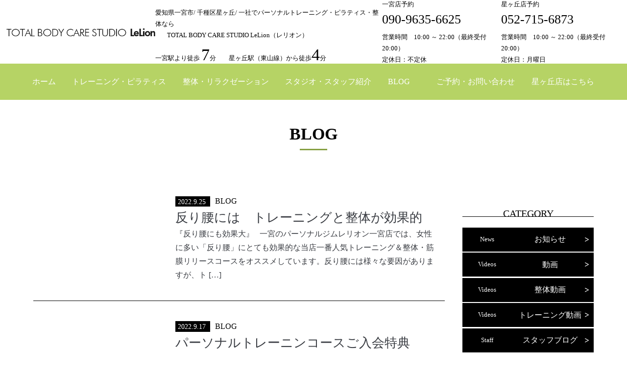

--- FILE ---
content_type: text/html; charset=UTF-8
request_url: http://lelion-m.com/2022/09/
body_size: 6809
content:
  <!doctype html>
<html>
<head>
	<meta charset="utf-8">
	<meta name="viewport" content="width=device-width,initial-scale=1.0,minimum-scale=1.0">
	<script src="https://code.jquery.com/jquery-3.4.1.min.js"></script>
	<title>
		9月  |  2022  |  TOTAL BODY CARE STUDIO LELION</title>
	<meta name="description" content="愛知県一宮市・名古屋市千種区星ヶ丘でパーソナルトレーニング・ピラティス・整体・ダイエットならレリオン">
	<link href="http://lelion-m.com/wp/wp-content/themes/lelion/assets/css/common.css" rel="stylesheet" type="text/css">
	<link href="http://lelion-m.com/wp/wp-content/themes/lelion/assets/css/base.css" rel="stylesheet" type="text/css">
	<link href="http://lelion-m.com/wp/wp-content/themes/lelion/assets/css/contents.css" rel="stylesheet" type="text/css">
<!-- Global site tag (gtag.js) - Google Analytics -->
<script async src="https://www.googletagmanager.com/gtag/js?id=UA-47125520-28"></script>
<script>
  window.dataLayer = window.dataLayer || [];
  function gtag(){dataLayer.push(arguments);}
  gtag('js', new Date());

  gtag('config', 'UA-47125520-28');
</script>
	
<!-- ページトップ -->
<script>
	jQuery(function() {
    var pagetop = $('#page_top');   
    pagetop.hide();
    $(window).scroll(function () {
        if ($(this).scrollTop() > 100) {  //100pxスクロールしたら表示
            pagetop.fadeIn();
        } else {
            pagetop.fadeOut();
        }
    });
    pagetop.click(function () {
        $('body,html').animate({
            scrollTop: 0
        }, 500); //0.5秒かけてトップへ移動
        return false;
    });
});
</script>
<!-- スムーズスクロール -->
<script>
$(function(){
// #で始まるアンカーをクリックした場合に処理
$('a[href^=#]').click(function() {
// スクロールの速度
var speed = 500; // ミリ秒
// アンカーの値取得
var href= $(this).attr("href");
// 移動先を取得
var target = $(href == "#" || href == "" ? 'html' : href);
// 移動先を数値で取得
var position = target.offset().top;
// スムーススクロール
$('body,html').animate({scrollTop:position}, speed, 'swing');
return false;
});
});
</script>
<!--gmenu-->
<script>
$(function() {
 $('.navbar_toggle').on('click', function () {
  $(this).toggleClass('open');
  $('.menu').toggleClass('open');
 });
});
</script>
	<meta name='robots' content='max-image-preview:large' />
<link rel='dns-prefetch' href='//s.w.org' />
<script type="text/javascript">
window._wpemojiSettings = {"baseUrl":"https:\/\/s.w.org\/images\/core\/emoji\/14.0.0\/72x72\/","ext":".png","svgUrl":"https:\/\/s.w.org\/images\/core\/emoji\/14.0.0\/svg\/","svgExt":".svg","source":{"concatemoji":"http:\/\/lelion-m.com\/wp\/wp-includes\/js\/wp-emoji-release.min.js?ver=6.0.11"}};
/*! This file is auto-generated */
!function(e,a,t){var n,r,o,i=a.createElement("canvas"),p=i.getContext&&i.getContext("2d");function s(e,t){var a=String.fromCharCode,e=(p.clearRect(0,0,i.width,i.height),p.fillText(a.apply(this,e),0,0),i.toDataURL());return p.clearRect(0,0,i.width,i.height),p.fillText(a.apply(this,t),0,0),e===i.toDataURL()}function c(e){var t=a.createElement("script");t.src=e,t.defer=t.type="text/javascript",a.getElementsByTagName("head")[0].appendChild(t)}for(o=Array("flag","emoji"),t.supports={everything:!0,everythingExceptFlag:!0},r=0;r<o.length;r++)t.supports[o[r]]=function(e){if(!p||!p.fillText)return!1;switch(p.textBaseline="top",p.font="600 32px Arial",e){case"flag":return s([127987,65039,8205,9895,65039],[127987,65039,8203,9895,65039])?!1:!s([55356,56826,55356,56819],[55356,56826,8203,55356,56819])&&!s([55356,57332,56128,56423,56128,56418,56128,56421,56128,56430,56128,56423,56128,56447],[55356,57332,8203,56128,56423,8203,56128,56418,8203,56128,56421,8203,56128,56430,8203,56128,56423,8203,56128,56447]);case"emoji":return!s([129777,127995,8205,129778,127999],[129777,127995,8203,129778,127999])}return!1}(o[r]),t.supports.everything=t.supports.everything&&t.supports[o[r]],"flag"!==o[r]&&(t.supports.everythingExceptFlag=t.supports.everythingExceptFlag&&t.supports[o[r]]);t.supports.everythingExceptFlag=t.supports.everythingExceptFlag&&!t.supports.flag,t.DOMReady=!1,t.readyCallback=function(){t.DOMReady=!0},t.supports.everything||(n=function(){t.readyCallback()},a.addEventListener?(a.addEventListener("DOMContentLoaded",n,!1),e.addEventListener("load",n,!1)):(e.attachEvent("onload",n),a.attachEvent("onreadystatechange",function(){"complete"===a.readyState&&t.readyCallback()})),(e=t.source||{}).concatemoji?c(e.concatemoji):e.wpemoji&&e.twemoji&&(c(e.twemoji),c(e.wpemoji)))}(window,document,window._wpemojiSettings);
</script>
<style type="text/css">
img.wp-smiley,
img.emoji {
	display: inline !important;
	border: none !important;
	box-shadow: none !important;
	height: 1em !important;
	width: 1em !important;
	margin: 0 0.07em !important;
	vertical-align: -0.1em !important;
	background: none !important;
	padding: 0 !important;
}
</style>
	<link rel='stylesheet' id='wp-block-library-css'  href='http://lelion-m.com/wp/wp-includes/css/dist/block-library/style.min.css?ver=6.0.11' type='text/css' media='all' />
<style id='global-styles-inline-css' type='text/css'>
body{--wp--preset--color--black: #000000;--wp--preset--color--cyan-bluish-gray: #abb8c3;--wp--preset--color--white: #ffffff;--wp--preset--color--pale-pink: #f78da7;--wp--preset--color--vivid-red: #cf2e2e;--wp--preset--color--luminous-vivid-orange: #ff6900;--wp--preset--color--luminous-vivid-amber: #fcb900;--wp--preset--color--light-green-cyan: #7bdcb5;--wp--preset--color--vivid-green-cyan: #00d084;--wp--preset--color--pale-cyan-blue: #8ed1fc;--wp--preset--color--vivid-cyan-blue: #0693e3;--wp--preset--color--vivid-purple: #9b51e0;--wp--preset--gradient--vivid-cyan-blue-to-vivid-purple: linear-gradient(135deg,rgba(6,147,227,1) 0%,rgb(155,81,224) 100%);--wp--preset--gradient--light-green-cyan-to-vivid-green-cyan: linear-gradient(135deg,rgb(122,220,180) 0%,rgb(0,208,130) 100%);--wp--preset--gradient--luminous-vivid-amber-to-luminous-vivid-orange: linear-gradient(135deg,rgba(252,185,0,1) 0%,rgba(255,105,0,1) 100%);--wp--preset--gradient--luminous-vivid-orange-to-vivid-red: linear-gradient(135deg,rgba(255,105,0,1) 0%,rgb(207,46,46) 100%);--wp--preset--gradient--very-light-gray-to-cyan-bluish-gray: linear-gradient(135deg,rgb(238,238,238) 0%,rgb(169,184,195) 100%);--wp--preset--gradient--cool-to-warm-spectrum: linear-gradient(135deg,rgb(74,234,220) 0%,rgb(151,120,209) 20%,rgb(207,42,186) 40%,rgb(238,44,130) 60%,rgb(251,105,98) 80%,rgb(254,248,76) 100%);--wp--preset--gradient--blush-light-purple: linear-gradient(135deg,rgb(255,206,236) 0%,rgb(152,150,240) 100%);--wp--preset--gradient--blush-bordeaux: linear-gradient(135deg,rgb(254,205,165) 0%,rgb(254,45,45) 50%,rgb(107,0,62) 100%);--wp--preset--gradient--luminous-dusk: linear-gradient(135deg,rgb(255,203,112) 0%,rgb(199,81,192) 50%,rgb(65,88,208) 100%);--wp--preset--gradient--pale-ocean: linear-gradient(135deg,rgb(255,245,203) 0%,rgb(182,227,212) 50%,rgb(51,167,181) 100%);--wp--preset--gradient--electric-grass: linear-gradient(135deg,rgb(202,248,128) 0%,rgb(113,206,126) 100%);--wp--preset--gradient--midnight: linear-gradient(135deg,rgb(2,3,129) 0%,rgb(40,116,252) 100%);--wp--preset--duotone--dark-grayscale: url('#wp-duotone-dark-grayscale');--wp--preset--duotone--grayscale: url('#wp-duotone-grayscale');--wp--preset--duotone--purple-yellow: url('#wp-duotone-purple-yellow');--wp--preset--duotone--blue-red: url('#wp-duotone-blue-red');--wp--preset--duotone--midnight: url('#wp-duotone-midnight');--wp--preset--duotone--magenta-yellow: url('#wp-duotone-magenta-yellow');--wp--preset--duotone--purple-green: url('#wp-duotone-purple-green');--wp--preset--duotone--blue-orange: url('#wp-duotone-blue-orange');--wp--preset--font-size--small: 13px;--wp--preset--font-size--medium: 20px;--wp--preset--font-size--large: 36px;--wp--preset--font-size--x-large: 42px;}.has-black-color{color: var(--wp--preset--color--black) !important;}.has-cyan-bluish-gray-color{color: var(--wp--preset--color--cyan-bluish-gray) !important;}.has-white-color{color: var(--wp--preset--color--white) !important;}.has-pale-pink-color{color: var(--wp--preset--color--pale-pink) !important;}.has-vivid-red-color{color: var(--wp--preset--color--vivid-red) !important;}.has-luminous-vivid-orange-color{color: var(--wp--preset--color--luminous-vivid-orange) !important;}.has-luminous-vivid-amber-color{color: var(--wp--preset--color--luminous-vivid-amber) !important;}.has-light-green-cyan-color{color: var(--wp--preset--color--light-green-cyan) !important;}.has-vivid-green-cyan-color{color: var(--wp--preset--color--vivid-green-cyan) !important;}.has-pale-cyan-blue-color{color: var(--wp--preset--color--pale-cyan-blue) !important;}.has-vivid-cyan-blue-color{color: var(--wp--preset--color--vivid-cyan-blue) !important;}.has-vivid-purple-color{color: var(--wp--preset--color--vivid-purple) !important;}.has-black-background-color{background-color: var(--wp--preset--color--black) !important;}.has-cyan-bluish-gray-background-color{background-color: var(--wp--preset--color--cyan-bluish-gray) !important;}.has-white-background-color{background-color: var(--wp--preset--color--white) !important;}.has-pale-pink-background-color{background-color: var(--wp--preset--color--pale-pink) !important;}.has-vivid-red-background-color{background-color: var(--wp--preset--color--vivid-red) !important;}.has-luminous-vivid-orange-background-color{background-color: var(--wp--preset--color--luminous-vivid-orange) !important;}.has-luminous-vivid-amber-background-color{background-color: var(--wp--preset--color--luminous-vivid-amber) !important;}.has-light-green-cyan-background-color{background-color: var(--wp--preset--color--light-green-cyan) !important;}.has-vivid-green-cyan-background-color{background-color: var(--wp--preset--color--vivid-green-cyan) !important;}.has-pale-cyan-blue-background-color{background-color: var(--wp--preset--color--pale-cyan-blue) !important;}.has-vivid-cyan-blue-background-color{background-color: var(--wp--preset--color--vivid-cyan-blue) !important;}.has-vivid-purple-background-color{background-color: var(--wp--preset--color--vivid-purple) !important;}.has-black-border-color{border-color: var(--wp--preset--color--black) !important;}.has-cyan-bluish-gray-border-color{border-color: var(--wp--preset--color--cyan-bluish-gray) !important;}.has-white-border-color{border-color: var(--wp--preset--color--white) !important;}.has-pale-pink-border-color{border-color: var(--wp--preset--color--pale-pink) !important;}.has-vivid-red-border-color{border-color: var(--wp--preset--color--vivid-red) !important;}.has-luminous-vivid-orange-border-color{border-color: var(--wp--preset--color--luminous-vivid-orange) !important;}.has-luminous-vivid-amber-border-color{border-color: var(--wp--preset--color--luminous-vivid-amber) !important;}.has-light-green-cyan-border-color{border-color: var(--wp--preset--color--light-green-cyan) !important;}.has-vivid-green-cyan-border-color{border-color: var(--wp--preset--color--vivid-green-cyan) !important;}.has-pale-cyan-blue-border-color{border-color: var(--wp--preset--color--pale-cyan-blue) !important;}.has-vivid-cyan-blue-border-color{border-color: var(--wp--preset--color--vivid-cyan-blue) !important;}.has-vivid-purple-border-color{border-color: var(--wp--preset--color--vivid-purple) !important;}.has-vivid-cyan-blue-to-vivid-purple-gradient-background{background: var(--wp--preset--gradient--vivid-cyan-blue-to-vivid-purple) !important;}.has-light-green-cyan-to-vivid-green-cyan-gradient-background{background: var(--wp--preset--gradient--light-green-cyan-to-vivid-green-cyan) !important;}.has-luminous-vivid-amber-to-luminous-vivid-orange-gradient-background{background: var(--wp--preset--gradient--luminous-vivid-amber-to-luminous-vivid-orange) !important;}.has-luminous-vivid-orange-to-vivid-red-gradient-background{background: var(--wp--preset--gradient--luminous-vivid-orange-to-vivid-red) !important;}.has-very-light-gray-to-cyan-bluish-gray-gradient-background{background: var(--wp--preset--gradient--very-light-gray-to-cyan-bluish-gray) !important;}.has-cool-to-warm-spectrum-gradient-background{background: var(--wp--preset--gradient--cool-to-warm-spectrum) !important;}.has-blush-light-purple-gradient-background{background: var(--wp--preset--gradient--blush-light-purple) !important;}.has-blush-bordeaux-gradient-background{background: var(--wp--preset--gradient--blush-bordeaux) !important;}.has-luminous-dusk-gradient-background{background: var(--wp--preset--gradient--luminous-dusk) !important;}.has-pale-ocean-gradient-background{background: var(--wp--preset--gradient--pale-ocean) !important;}.has-electric-grass-gradient-background{background: var(--wp--preset--gradient--electric-grass) !important;}.has-midnight-gradient-background{background: var(--wp--preset--gradient--midnight) !important;}.has-small-font-size{font-size: var(--wp--preset--font-size--small) !important;}.has-medium-font-size{font-size: var(--wp--preset--font-size--medium) !important;}.has-large-font-size{font-size: var(--wp--preset--font-size--large) !important;}.has-x-large-font-size{font-size: var(--wp--preset--font-size--x-large) !important;}
</style>
<link rel='stylesheet' id='contact-form-7-css'  href='http://lelion-m.com/wp/wp-content/plugins/contact-form-7/includes/css/styles.css?ver=5.2.2' type='text/css' media='all' />
<script type='text/javascript' src='http://lelion-m.com/wp/wp-includes/js/jquery/jquery.min.js?ver=3.6.0' id='jquery-core-js'></script>
<script type='text/javascript' src='http://lelion-m.com/wp/wp-includes/js/jquery/jquery-migrate.min.js?ver=3.3.2' id='jquery-migrate-js'></script>
<link rel="https://api.w.org/" href="http://lelion-m.com/wp-json/" /><link rel="EditURI" type="application/rsd+xml" title="RSD" href="http://lelion-m.com/wp/xmlrpc.php?rsd" />
<link rel="wlwmanifest" type="application/wlwmanifest+xml" href="http://lelion-m.com/wp/wp-includes/wlwmanifest.xml" /> 
<meta name="generator" content="WordPress 6.0.11" />
</head>

<body>
	<header>
  <nav>
    <div class="drawer txt_s">
      <h1><a class="navbar_brand" href="/"><img src="http://lelion-m.com/wp/wp-content/themes/lelion/assets/images/logo_lelion_01.png" alt="TOTAL BODY CARE STUDIO LELION"/></a></h1>
      <div class="pc">
        <p>愛知県一宮市/ 千種区星ヶ丘/ 一社でパーソナルトレーニング・ピラティス・整体なら<br>
          TOTAL BODY CARE STUDIO LeLion（レリオン）</p><p class="mt5">一宮駅より徒歩
<span class="txt_lg">7</span>分　　星ヶ丘駅（東山線）から徒歩<span class="txt_lg">4</span>分</p>
      </div>
	 <div class="pc">
		 <p>一宮店予約<br> <span class="txt_m">090-9635-6625</span></p><p class="mt5">営業時間　10:00 ～ 22:00（最終受付 20:00）<br>定休日：不定休</p>
      </div>	
	  <div class="pc">
		  <p>星ヶ丘店予約 <br><span class="txt_m">052-715-6873</span></p><p class="mt5">営業時間　10:00 ～ 22:00（最終受付 20:00）<br>定休日：月曜日</p>
      </div>
		
		<div class="btn_grn pc"> <!--<a href="#">２４時間WEB予約</a> --></div>
      <div class="navbar_toggle"> <span class="navbar_toggle_icon"></span> <span class="navbar_toggle_icon"></span> <span class="navbar_toggle_icon"></span> </div>
    </div>
  </nav>
  <div class="menu">
    <ul class="inner">
      <li><a href="http://lelion-m.com/">ホーム</a></li><li><a href="http://lelion-m.com/training/">トレーニング・ピラティス</a></li>
      <li><a href="http://lelion-m.com/seitai/">整体・リラクゼーション</a></li>
      <li><a href="http://lelion-m.com/studio/">スタジオ・スタッフ紹介</a></li>
      <li><a href="http://lelion-m.com/category/blog/">BLOG</a></li>
      <li><a href="http://lelion-m.com/contact/">ご予約・お問い合わせ</a></li><li><a href="https://lelion-m.net/" target="_blank">星ヶ丘店はこちら</a></li>
    </ul>
  </div>
</header>
<div class="space_wrap"><div id="h2_ttl" class="txt_c pt120 pt40_sp">
	<h2 class="line_b_b txt_lg">BLOG</h2>
</div>
<div class="inner mt60 mt30_sp">
	<div class="flex-container w100 sp_cl wrap_sp">
		<div class="w75">
			<div class="flex-container w100 line_b sp_cl wrap_sp">
				<div class="w33 txt_c">
					<figure>
						<a href="http://lelion-m.com/609-2/" title="反り腰には　トレーニングと整体が効果的">
													</a>
					</figure>
				</div>
				<div class="w66">
					<p>
						<span class="tab_blk">
							2022.9.25						</span>
																		BLOG					</p>
					<p class="txt_m">
						<a href="http://lelion-m.com/609-2/">反り腰には　トレーニングと整体が効果的</a>
					</p>
					<p>
						<a href="http://lelion-m.com/609-2/">『反り腰にも効果大』 &nbsp; 一宮のパーソナルジムレリオン一宮店では、女性に多い「反り腰」にとても効果的な当店一番人気トレーニング＆整体・筋膜リリースコースをオススメしています。反り腰には様々な要因がありますが、ト [&hellip;]</a>
					</p>
				</div>
			</div>
<div class="flex-container w100 line_b sp_cl wrap_sp">
				<div class="w33 txt_c">
					<figure>
						<a href="http://lelion-m.com/%e3%83%91%e3%83%bc%e3%82%bd%e3%83%8a%e3%83%ab%e3%83%88%e3%83%ac%e3%83%bc%e3%83%8b%e3%83%b3%e3%82%b3%e3%83%bc%e3%82%b9%e3%81%94%e5%85%a5%e4%bc%9a%e7%89%b9%e5%85%b8/" title="パーソナルトレーニンコースご入会特典">
													</a>
					</figure>
				</div>
				<div class="w66">
					<p>
						<span class="tab_blk">
							2022.9.17						</span>
																		BLOG					</p>
					<p class="txt_m">
						<a href="http://lelion-m.com/%e3%83%91%e3%83%bc%e3%82%bd%e3%83%8a%e3%83%ab%e3%83%88%e3%83%ac%e3%83%bc%e3%83%8b%e3%83%b3%e3%82%b3%e3%83%bc%e3%82%b9%e3%81%94%e5%85%a5%e4%bc%9a%e7%89%b9%e5%85%b8/">パーソナルトレーニンコースご入会特典</a>
					</p>
					<p>
						<a href="http://lelion-m.com/%e3%83%91%e3%83%bc%e3%82%bd%e3%83%8a%e3%83%ab%e3%83%88%e3%83%ac%e3%83%bc%e3%83%8b%e3%83%b3%e3%82%b3%e3%83%bc%e3%82%b9%e3%81%94%e5%85%a5%e4%bc%9a%e7%89%b9%e5%85%b8/">新規ご入会特典低脂質高タンパクの馬肉プレゼント‼※写真はイメージです。１０月３１日までのパーソナルトレーニングコース新規ご入会で、馬肉をプレゼント‼馬肉は、低脂質高タンパク食品として認知度が高く、最近注目されている食品で [&hellip;]</a>
					</p>
				</div>
			</div>
<div class="flex-container w100 line_b sp_cl wrap_sp">
				<div class="w33 txt_c">
					<figure>
						<a href="http://lelion-m.com/%e3%83%91%e3%83%bc%e3%82%bd%e3%83%8a%e3%83%ab%e3%83%88%e3%83%ac%e3%83%bc%e3%83%8b%e3%83%b3%e3%82%b0%e3%81%a7%e6%80%aa%e6%88%91%e3%82%92%e9%98%b2%e3%81%90/" title="パーソナルトレーニングで怪我を防ぐ">
													</a>
					</figure>
				</div>
				<div class="w66">
					<p>
						<span class="tab_blk">
							2022.9.11						</span>
																		BLOG					</p>
					<p class="txt_m">
						<a href="http://lelion-m.com/%e3%83%91%e3%83%bc%e3%82%bd%e3%83%8a%e3%83%ab%e3%83%88%e3%83%ac%e3%83%bc%e3%83%8b%e3%83%b3%e3%82%b0%e3%81%a7%e6%80%aa%e6%88%91%e3%82%92%e9%98%b2%e3%81%90/">パーソナルトレーニングで怪我を防ぐ</a>
					</p>
					<p>
						<a href="http://lelion-m.com/%e3%83%91%e3%83%bc%e3%82%bd%e3%83%8a%e3%83%ab%e3%83%88%e3%83%ac%e3%83%bc%e3%83%8b%e3%83%b3%e3%82%b0%e3%81%a7%e6%80%aa%e6%88%91%e3%82%92%e9%98%b2%e3%81%90/">あなたに合わせたあなたのためのトレーニング パーソナルトレーニングジム　レリオンでは、あなたの目的に合ったトレーニングを実施しています。 &nbsp; ケーブルクロスマシンによる、脚を横に広げる運動では、中臀筋を鍛えるこ [&hellip;]</a>
					</p>
				</div>
			</div>
			
			
			

				<div class="pagination">
			</div>
		</div>
		<div class="w25 txt_c">
			<h5 class="ttl_style_c">CATEGORY</h5>
			<nav class="sidenav pb60 pb30_sp">
				<div><a href="http://lelion-m.com/category/news/"><span class="en">News</span><span class="jp">お知らせ</span></a>
				</div>
				<div><a href="http://lelion-m.com/category/movie/"><span class="en">Videos</span><span class="jp">動画</span></a>
				</div>
				<div><a href="http://lelion-m.com/category/move-seitai/"><span class="en">Videos</span><span class="jp">整体動画</span></a>
				</div>
				<div><a href="http://lelion-m.com/category/move-training/"><span class="en">Videos</span><span class="jp">トレーニング動画</span></a>
				</div>
				<div><a href="http://lelion-m.com/category/staff/"><span class="en">Staff</span><span class="jp">スタッフブログ</span></a>
				</div>
			</nav>

			<h5 class="ttl_style_c">ARCHIVES</h5>
			<nav class="sidenav">

								
								<div>
					<a href="http://lelion-m.com/date/2026/ 01 "><span>
                    2026年1月(2)
                </span></a>
				

				</div>
												
				
								<div>
					<a href="http://lelion-m.com/date/2025/ 12 "><span>
                    2025年12月(2)
                </span></a>
				

				</div>
												<div>
					<a href="http://lelion-m.com/date/2025/ 08 "><span>
                    2025年8月(1)
                </span></a>
				

				</div>
												<div>
					<a href="http://lelion-m.com/date/2025/ 07 "><span>
                    2025年7月(1)
                </span></a>
				

				</div>
												<div>
					<a href="http://lelion-m.com/date/2025/ 04 "><span>
                    2025年4月(1)
                </span></a>
				

				</div>
												<div>
					<a href="http://lelion-m.com/date/2025/ 01 "><span>
                    2025年1月(1)
                </span></a>
				

				</div>
												
				
								<div>
					<a href="http://lelion-m.com/date/2024/ 12 "><span>
                    2024年12月(1)
                </span></a>
				

				</div>
												<div>
					<a href="http://lelion-m.com/date/2024/ 11 "><span>
                    2024年11月(1)
                </span></a>
				

				</div>
												<div>
					<a href="http://lelion-m.com/date/2024/ 10 "><span>
                    2024年10月(2)
                </span></a>
				

				</div>
												<div>
					<a href="http://lelion-m.com/date/2024/ 09 "><span>
                    2024年9月(1)
                </span></a>
				

				</div>
												<div>
					<a href="http://lelion-m.com/date/2024/ 08 "><span>
                    2024年8月(1)
                </span></a>
				

				</div>
												<div>
					<a href="http://lelion-m.com/date/2024/ 07 "><span>
                    2024年7月(1)
                </span></a>
				

				</div>
												<div>
					<a href="http://lelion-m.com/date/2024/ 06 "><span>
                    2024年6月(1)
                </span></a>
				

				</div>
												<div>
					<a href="http://lelion-m.com/date/2024/ 03 "><span>
                    2024年3月(4)
                </span></a>
				

				</div>
												<div>
					<a href="http://lelion-m.com/date/2024/ 02 "><span>
                    2024年2月(1)
                </span></a>
				

				</div>
												<div>
					<a href="http://lelion-m.com/date/2024/ 01 "><span>
                    2024年1月(2)
                </span></a>
				

				</div>
												
				
								<div>
					<a href="http://lelion-m.com/date/2023/ 12 "><span>
                    2023年12月(3)
                </span></a>
				

				</div>
												<div>
					<a href="http://lelion-m.com/date/2023/ 11 "><span>
                    2023年11月(1)
                </span></a>
				

				</div>
												<div>
					<a href="http://lelion-m.com/date/2023/ 10 "><span>
                    2023年10月(2)
                </span></a>
				

				</div>
												<div>
					<a href="http://lelion-m.com/date/2023/ 09 "><span>
                    2023年9月(1)
                </span></a>
				

				</div>
												<div>
					<a href="http://lelion-m.com/date/2023/ 08 "><span>
                    2023年8月(5)
                </span></a>
				

				</div>
												<div>
					<a href="http://lelion-m.com/date/2023/ 05 "><span>
                    2023年5月(1)
                </span></a>
				

				</div>
												<div>
					<a href="http://lelion-m.com/date/2023/ 03 "><span>
                    2023年3月(1)
                </span></a>
				

				</div>
												<div>
					<a href="http://lelion-m.com/date/2023/ 01 "><span>
                    2023年1月(2)
                </span></a>
				

				</div>
												
				
								<div>
					<a href="http://lelion-m.com/date/2022/ 12 "><span>
                    2022年12月(1)
                </span></a>
				

				</div>
												<div>
					<a href="http://lelion-m.com/date/2022/ 10 "><span>
                    2022年10月(2)
                </span></a>
				

				</div>
												<div>
					<a href="http://lelion-m.com/date/2022/ 09 "><span>
                    2022年9月(3)
                </span></a>
				

				</div>
												<div>
					<a href="http://lelion-m.com/date/2022/ 08 "><span>
                    2022年8月(1)
                </span></a>
				

				</div>
												<div>
					<a href="http://lelion-m.com/date/2022/ 07 "><span>
                    2022年7月(4)
                </span></a>
				

				</div>
												<div>
					<a href="http://lelion-m.com/date/2022/ 06 "><span>
                    2022年6月(1)
                </span></a>
				

				</div>
												<div>
					<a href="http://lelion-m.com/date/2022/ 05 "><span>
                    2022年5月(3)
                </span></a>
				

				</div>
												<div>
					<a href="http://lelion-m.com/date/2022/ 04 "><span>
                    2022年4月(2)
                </span></a>
				

				</div>
												<div>
					<a href="http://lelion-m.com/date/2022/ 03 "><span>
                    2022年3月(1)
                </span></a>
				

				</div>
												<div>
					<a href="http://lelion-m.com/date/2022/ 02 "><span>
                    2022年2月(1)
                </span></a>
				

				</div>
												
				
								<div>
					<a href="http://lelion-m.com/date/2021/ 12 "><span>
                    2021年12月(1)
                </span></a>
				

				</div>
												<div>
					<a href="http://lelion-m.com/date/2021/ 08 "><span>
                    2021年8月(1)
                </span></a>
				

				</div>
												<div>
					<a href="http://lelion-m.com/date/2021/ 06 "><span>
                    2021年6月(4)
                </span></a>
				

				</div>
												<div>
					<a href="http://lelion-m.com/date/2021/ 05 "><span>
                    2021年5月(4)
                </span></a>
				

				</div>
												<div>
					<a href="http://lelion-m.com/date/2021/ 04 "><span>
                    2021年4月(3)
                </span></a>
				

				</div>
												<div>
					<a href="http://lelion-m.com/date/2021/ 03 "><span>
                    2021年3月(3)
                </span></a>
				

				</div>
												<div>
					<a href="http://lelion-m.com/date/2021/ 02 "><span>
                    2021年2月(1)
                </span></a>
				

				</div>
											</nav>
		</div>
		<!--/flex-->
	</div>

</div>
  </div>
<footer>
  <div class="inner">
    <div class="flex-container wrap_sp sp_cl txt_c_sp between w100">
      <div class="w50">
        <figure><img src="http://lelion-m.com/wp/wp-content/themes/lelion/assets/images/logo_lelion_01.png" alt="TOTAL BODY CARE STUDIO LELION"/> </figure>

		 <table class="tbl1 mt30 mt20_sp">
          <tbody>
            <tr>
              <th>一宮店　営業時間</th>
              <th>月</th>
              <th>火</th>
              <th>水</th>
              <th>木</th>
              <th>金</th>
              <th>土</th>
              <th>日</th>
              <th>祝</th>
            </tr>
            <tr>
              <td>10：00～22：00<br>
                （予約最終受付 20:00）</td>
              <td>〇</td>
              <td>○</td>
              <td>○</td>
              <td>○</td>
              <td>○</td>
              <td>○</td>
              <td>×</td>
              <td>○</td>
            </tr>
          </tbody>
        </table>  

		<table class="tbl1 mt30 mt20_sp">
          <tbody>
            <tr>
              <th>星ヶ丘店　営業時間</th>
              <th>月</th>
              <th>火</th>
              <th>水</th>
              <th>木</th>
              <th>金</th>
              <th>土</th>
              <th>日</th>
              <th>祝</th>
            </tr>
            <tr>
              <td>10：00～22：00<br>
                （予約最終受付 20:00）</td>
              <td>×</td>
              <td>○</td>
              <td>○</td>
              <td>○</td>
              <td>○</td>
              <td>○</td>
              <td>〇</td>
              <td>×</td>
            </tr>
          </tbody>
        </table>
		
		</div>
      <div class="w40">
        <nav>
          <ul>
            <li><a href="http://lelion-m.com/">ホーム</a></li>
            <li><a href="http://lelion-m.com/training/">トレーニング・ピラティス</a></li>
            <li><a href="http://lelion-m.com/seitai/">整体・リラクゼーション</a></li>
            <li><a href="http://lelion-m.com/studio/">スタジオ・スタッフ紹介</a></li>
            <li><a href="http://lelion-m.com/blog/">BLOG</a></li>
            <li><a href="http://lelion-m.com/contact/">ご予約・お問い合わせ</a></li>
			<li><a href="https://lelion-m.net/" target="_blank">星ヶ丘店はこちら</a></li>
			</ul>
        </nav>

		   <p class=" mt30 mt20_sp">一宮店　〒491-0859　愛知県一宮市本町1-1-1
			<br>クローバー調剤薬局様の南側　専用駐車場　5台有
			<br><a href="tel:09096356625">TEL 090-9635-6625</a></p>
　　　  <p class=" mt30 mt20_sp">星ヶ丘店　〒464-0801　名古屋市千種区星ヶ丘2-2-1<br>
          エーデルホフ星ヶ丘１F
		 <br><a href="tel:0527156873">TEL 052-715-6873</a></p>
				
		</div>
    </div>
  </div>
</footer>
<address>
copyright©トータルボディケアスタジオ レリオン
</address>
<script type='text/javascript' id='contact-form-7-js-extra'>
/* <![CDATA[ */
var wpcf7 = {"apiSettings":{"root":"http:\/\/lelion-m.com\/wp-json\/contact-form-7\/v1","namespace":"contact-form-7\/v1"}};
/* ]]> */
</script>
<script type='text/javascript' src='http://lelion-m.com/wp/wp-content/plugins/contact-form-7/includes/js/scripts.js?ver=5.2.2' id='contact-form-7-js'></script>
</body>
</html>

--- FILE ---
content_type: text/css
request_url: http://lelion-m.com/wp/wp-content/themes/lelion/assets/css/common.css
body_size: 3180
content:
@charset "utf-8";
.clearfix, .clearfix:after {
    display: block;
    clear: both
}
*, h1, h2, h3, h4, h5, h6 {
    font-size: 100%;
    font-weight: normal;
}
*, body {
    margin: 0;
    padding: 0
}
a:active, a:hover, a:link, a:visited {
    text-decoration: none;
    color: #383b41;
}
code, kbd, pre, samp, tt {
    font-family: monospace;
    line-height: 100%
}
.clearfix:after {
    content: ".";
    height: 0;
    visibility: hidden
}
*html .clearfix {
    height: 1%;
    clear: both
}
body, html {
    height: 100%
}
li {
    list-style: none
}
* {
    text-decoration: none;
    font-style: normal;
    line-height: 140%
}
html {
    overflow-y: scroll;
    font-size: 62.5%;
}
img {
    border: none;
    vertical-align: middle;
}
p {
    line-height: 1.8;
}
body {
    font-family: “游明朝”, YuMincho, “ヒラギノ明朝 ProN W3”, “Hiragino Mincho ProN”, “ＭＳ Ｐ明朝”, “ＭＳ 明朝”, serif;
    background-color: #fff;
    font-size: 1.6rem;
}
.min {
    font-family: “游明朝”, YuMincho, “ヒラギノ明朝 ProN W3”, “Hiragino Mincho ProN”, “ＭＳ Ｐ明朝”, “ＭＳ 明朝”, serif;
}
.gothic {
    font-family: "游ゴシック Medium", YuGothic, YuGothicM, "Hiragino Kaku Gothic ProN", メイリオ, Meiryo, sans-serif;
}
.bold {
    font-weight: bold;
}
.w100 {
    width: 100% !important;
}
.txt_r {
    text-align: right !important;
}
.txt_l {
    text-align: left !important;
}
.txt_c {
    text-align: center !important;
}
.mt0 {
    margin-top: 0px !important;
}
.mt10 {
    margin-top: 10px
}
.mt20 {
    margin-top: 20px
}
.mt30 {
    margin-top: 30px
}
.mt40 {
    margin-top: 40px
}
.mt50 {
    margin-top: 50px
}
.mt60 {
    margin-top: 60px
}
.mt70 {
    margin-top: 70px
}
.mt80 {
    margin-top: 80px
}
.mt90 {
    margin-top: 90px
}
.mt100 {
    margin-top: 100px
}
.mt110 {
    margin-top: 110px
}
.mt120 {
    margin-top: 120px
}
.mt130 {
    margin-top: 130px
}
.mt140 {
    margin-top: 140px
}
.mt150 {
    margin-top: 150px
}
.mr0 {
    margin-right: 0px
}
.mr5 {
    margin-right: 5px
}
.mr10 {
    margin-right: 10px
}
.mr20 {
    margin-right: 20px
}
.mr30 {
    margin-right: 30px
}
.mr40 {
    margin-right: 40px
}
.mr50 {
    margin-right: 50px
}
.mr60 {
    margin-right: 60px
}
.mr70 {
    margin-right: 70px
}
.mr80 {
    margin-right: 80px
}
.mr90 {
    margin-right: 90px
}
.mr100 {
    margin-right: 100px
}
.ml0 {
    margin-left: 0px
}
.ml10 {
    margin-left: 10px
}
.ml20 {
    margin-left: 20px
}
.ml30 {
    margin-left: 30px
}
.ml40 {
    margin-left: 40px
}
.ml50 {
    margin-left: 50px
}
.ml60 {
    margin-left: 60px
}
.ml70 {
    margin-left: 70px
}
.ml80 {
    margin-left: 80px
}
.ml90 {
    margin-left: 90px
}
.ml100 {
    margin-left: 100px
}
.mb0 {
    margin-bottom: 0px
}
.mb10 {
    margin-bottom: 10px
}
.mb20 {
    margin-bottom: 20px
}
.mb30 {
    margin-bottom: 30px
}
.mb40 {
    margin-bottom: 40px
}
.mb50 {
    margin-bottom: 50px
}
.mb60 {
    margin-bottom: 60px
}
.mb70 {
    margin-bottom: 70px
}
.mb80 {
    margin-bottom: 80px
}
.mb90 {
    margin-bottom: 90px
}
.mb100 {
    margin-bottom: 100px
}
.mb110 {
    margin-bottom: 110px
}
.mb120 {
    margin-bottom: 120px
}
.mb130 {
    margin-bottom: 130px
}
.mb140 {
    margin-bottom: 140px
}
.mb150 {
    margin-bottom: 150px
}
.ma0 {
    margin: 0px
}
.ma10 {
    margin: 10px
}
.ma20 {
    margin: 20px
}
.ma30 {
    margin: 30px
}
.ma40 {
    margin: 40px
}
.pt0 {
    padding-top: 0px !important
}
.pt10 {
    padding-top: 10px
}
.pt20 {
    padding-top: 20px
}
.pt30 {
    padding-top: 30px
}
.pt40 {
    padding-top: 40px
}
.pt50 {
    padding-top: 50px
}
.pt60 {
    padding-top: 60px
}
.pt70 {
    padding-top: 70px
}
.pt80 {
    padding-top: 80px
}
.pt90 {
    padding-top: 90px
}
.pt100 {
    padding-top: 100px
}
.pt110 {
    padding-top: 110px
}
.pt120 {
    padding-top: 120px
}
.pt130 {
    padding-top: 130px
}
.pt140 {
    padding-top: 140px
}
.pt150 {
    padding-top: 150px
}
.pr0 {
    padding-right: 0px
}
.pr10 {
    padding-right: 10px
}
.pr20 {
    padding-right: 20px
}
.pr30 {
    padding-right: 30px
}
.pr40 {
    padding-right: 40px
}
.pr50 {
    padding-right: 50px
}
.pr60 {
    padding-right: 60px
}
.pr70 {
    padding-right: 70px
}
.pr80 {
    padding-right: 80px
}
.pr90 {
    padding-right: 90px
}
.pr100 {
    padding-right: 100px
}
.pl0 {
    padding-left: 0px
}
.pl10 {
    padding-left: 10px
}
.pl20 {
    padding-left: 20px
}
.pl30 {
    padding-left: 30px
}
.pl40 {
    padding-left: 40px
}
.pl50 {
    padding-left: 50px
}
.pl60 {
    padding-left: 60px
}
.pl70 {
    padding-left: 70px
}
.pl80 {
    padding-left: 80px
}
.pl90 {
    padding-left: 90px
}
.pl100 {
    padding-left: 100px
}
.pb0 {
    padding-bottom: 0px
}
.pb10 {
    padding-bottom: 10px
}
.pb20 {
    padding-bottom: 20px
}
.pb30 {
    padding-bottom: 30px
}
.pb40 {
    padding-bottom: 40px
}
.pb50 {
    padding-bottom: 50px
}
.pb60 {
    padding-bottom: 60px
}
.pb70 {
    padding-bottom: 70px
}
.pb80 {
    padding-bottom: 80px
}
.pb90 {
    padding-bottom: 90px
}
.pb100 {
    padding-bottom: 100px
}
.pb110 {
    padding-bottom: 110px
}
.pb120 {
    padding-bottom: 120px
}
.pb130 {
    padding-bottom: 130px
}
.pb140 {
    padding-bottom: 140px
}
.pb150 {
    padding-bottom: 150px
}
.pa0 {
    padding: 0px
}
.pa10 {
    padding: 10px
}
.pa20 {
    padding: 20px
}
.pa30 {
    padding: 30px
}
.pa40 {
    padding: 40px
}
.pa50 {
    padding: 50px
}
.pa60 {
    padding: 60px
}

@media screen and (max-width:768px) {
body {
    font-size: 1.4rem;
}
.txt_r_sp {
    text-align: right !important;
}
.txt_l_sp {
    text-align: left !important;
}
.txt_c_sp {
    text-align: center !important;
}
.mt0_sp {
    margin-top: 0px
}
.mt10_sp {
    margin-top: 10px
}
.mt20_sp {
    margin-top: 20px
}
.mt30_sp {
    margin-top: 30px
}
.mt40_sp {
    margin-top: 40px !important
}
.mt50_sp {
    margin-top: 50px
}
.mt60_sp {
    margin-top: 60px
}
.mt70_sp {
    margin-top: 70px
}
.mt80_sp {
    margin-top: 80px
}
.mt90_sp {
    margin-top: 90px
}
.mt100_sp {
    margin-top: 100px
}
.mr0_sp {
    margin-right: 0px
}
.mr10_sp {
    margin-right: 10px
}
.mr20_sp {
    margin-right: 20px
}
.mr30_sp {
    margin-right: 30px
}
.mr40_sp {
    margin-right: 40px
}
.mr50_sp {
    margin-right: 50px
}
.mr60_sp {
    margin-right: 60px
}
.mr70_sp {
    margin-right: 70px
}
.mr80_sp {
    margin-right: 80px
}
.mr90_sp {
    margin-right: 90px
}
.mr100_sp {
    margin-right: 100px
}
.ml0_sp {
    margin-left: 0px
}
.ml10_sp {
    margin-left: 10px
}
.ml20_sp {
    margin-left: 20px
}
.ml30_sp {
    margin-left: 30px
}
.ml40_sp {
    margin-left: 40px
}
.ml50_sp {
    margin-left: 50px
}
.ml60_sp {
    margin-left: 60px
}
.ml70_sp {
    margin-left: 70px
}
.ml80_sp {
    margin-left: 80px
}
.ml90_sp {
    margin-left: 90px
}
.ml100_sp {
    margin-left: 100px
}
.mb0_sp {
    margin-bottom: 0px
}
.mb10_sp {
    margin-bottom: 10px
}
.mb20_sp {
    margin-bottom: 20px
}
.mb30_sp {
    margin-bottom: 30px
}
.mb40_sp {
    margin-bottom: 40px
}
.mb50_sp {
    margin-bottom: 50px
}
.mb60_sp {
    margin-bottom: 60px
}
.mb70_sp {
    margin-bottom: 70px
}
.mb80_sp {
    margin-bottom: 80px
}
.mb90_sp {
    margin-bottom: 90px
}
.mb100_sp {
    margin-bottom: 100px
}
.ma10_sp {
    margin: 10px
}
.ma20_sp {
    margin: 20px
}
.ma30_sp {
    margin: 30px
}
.ma40_sp {
    margin: 40px
}
.pt0_sp {
    padding-top: 0px
}
.pt10_sp {
    padding-top: 10px
}
.pt20_sp {
    padding-top: 20px
}
.pt30_sp {
    padding-top: 30px
}
.pt40_sp {
    padding-top: 40px
}
.pt50_sp {
    padding-top: 50px
}
.pt60_sp {
    padding-top: 60px
}
.pt70_sp {
    padding-top: 70px
}
.pt80_sp {
    padding-top: 80px
}
.pt90_sp {
    padding-top: 90px
}

.pt100_sp {
    padding-top: 100px
}
.pr0_sp {
    padding-right: 0px
}
.pr10_sp {
    padding-right: 10px
}
.pr20_sp {
    padding-right: 20px
}
.pr30_sp {
    padding-right: 30px
}
.pr40_sp {
    padding-right: 40px
}
.pr50_sp {
    padding-right: 50px
}
.pr60_sp {
    padding-right: 60px
}
.pr70_sp {
    padding-right: 70px
}
.pr80_sp {
    padding-right: 80px
}
.pr90_sp {
    padding-right: 90px
}
.pr100_sp {
    padding-right: 100px
}
.pl0_sp {
    padding-left: 0;
}
.pl10_sp {
    padding-left: 10px
}
.pl20_sp {
    padding-left: 20px
}
.pl30_sp {
    padding-left: 30px
}
.pl40_sp {
    padding-left: 40px
}
.pl50_sp {
    padding-left: 50px
}
.pl60_sp {
    padding-left: 60px
}
.pl70_sp {
    padding-left: 70px
}
.pl80_sp {
    padding-left: 80px
}
.pl90_sp {
    padding-left: 90px
}
.pl100_sp {
    padding-left: 100px
}
.pb0_sp {
    padding-bottom: 0px
}
.pb10_sp {
    padding-bottom: 10px
}
.pb20_sp {
    padding-bottom: 20px !important
}
.pb30_sp {
    padding-bottom: 30px
}
.pb40_sp {
    padding-bottom: 40px
}
.pb50_sp {
    padding-bottom: 50px
}
.pb60_sp {
    padding-bottom: 60px
}
.pb70_sp {
    padding-bottom: 70px
}
.pb80_sp {
    padding-bottom: 80px
}
.pb90_sp {
    padding-bottom: 90px
}
.pb100_sp {
    padding-bottom: 100px
}
.pa0_sp {
    padding: 0px
}
.pa10_sp {
    padding: 10px
}
.pa20_sp {
    padding: 20px
}
.pa30_sp {
    padding: 30px
}
.pa40_sp {
    padding: 40px
}
.pa50_sp {
    padding: 50px
}
}
a:hover {
    opacity: 0.5;
    -webkit-transition: 0.3s ease-in-out;
    -moz-transition: 0.3s ease-in-out;
    -o-transition: 0.3s ease-in-out;
    transition: 0.3s ease-in-out;
}
.sp {
    display: none !important;
}
.flex-container {
    display: -webkit-inline-box;
    display: -ms-inline-flexbox;
    display: inline-flex !important;
    box-sizing: border-box;
}
.reverse {
    -webkit-box-orient: vertical;
    -webkit-box-direction: reverse;
    -ms-flex-direction: column-reverse;
    flex-direction: column-reverse;
}
.around {
    -ms-flex-pack: distribute;
    justify-content: space-around;
}
.align-c {
    align-items: center;
}
.between{
	justify-content: space-between;
}
.flex-container.wrap {
    -moz-flex-wrap: wrap;
    -webkit-flex-wrap: wrap;
    flex-wrap: wrap;
}
.flex-container.col6 > div {
    width: 16.666%;
}
.flex-container.col5 > div {
    width: 17%;
    margin: 1% 1.5%
}
.flex-container.col4 > div {
    width: 22%;
    margin: 1% 1.5%
}
.flex-container.col3 > div {
    width: 30.333%;
    margin: 1.5%
}
.flex-container.col2 > div:first-child {
    width: 47%;
    margin: 2% 3% 2% 0;
}
.flex-container.col2 > div {
    width: 47%;
    margin: 2% 1.5% 2% 1.5%;
}
.flex-container.col2 > div:last-child {
    width: 47%;
    margin: 2% 0 2% 3%;
}
.flex-container > div {
    box-sizing: border-box;
}

.flex-container > div.w66 {
    width: 63%;
    margin: 1.5%;
}
.flex-container > div.w33 {
    width: 30%;
    margin: 1.5%
}
.flex-container > div.w80 {
    width: 77%;
    margin: 1.5%
}
.flex-container > div.w75 {
    width: 72%;
    margin: 1.5%
}
.flex-container > div.w60 {
    width: 57%;
    margin: 1.5%
}
.flex-container > div.w50 {
    width: 47%;
    margin: 1.5%
}
.flex-container > div.w40 {
    width: 37%;
    margin: 1.5%
}
.flex-container > div.w30 {
    width: 27%;
    margin: 1.5%
}
.flex-container > div.w25 {
    width: 23%;
    margin: 1.5%
}
.flex-container > div.w20 {
    width: 17%;
    margin: 1.5%
}
.inner {
    margin-right: auto;
    margin-left: auto;
    max-width: 1180px;
    width: 98%;
}
.inner:after {
    content: "";
    clear: both;
    display: block;
}
.wrapper {
    margin-right: auto;
    margin-left: auto;
    max-width: 2060px;
    width: 98%;
}
.w970 {
    margin-right: auto;
    margin-left: auto;
    max-width: 970px;
    width: 98%;
}
img {
    max-width: 100%
}
.tbl1 {
    margin-right: auto;
    margin-left: auto;
    width: 100%;
    border-collapse: collapse;
	text-align: left;
}
.tbl1 tr{
}
.tbl1 td, .tbl1 th {
    word-break: break-all;
    box-sizing: border-box;
    padding: 5px ;
}
.tbl1 th {
	    border-bottom: 2px solid #9f9f9f;
}
.tbl1 td {
}
.txt_xxl {
    font-size: 7.6rem;
}
.txt_xl {
    font-size: 3.9rem;
}
.txt_lg {
    font-size: 3.4rem !important;
}
.txt_m, .txt_m p {
    font-size: 2.6rem;
    line-height: 1.5;
}
.txt_s {
    font-size: 1.3rem;
}
.txt_ss {
    font-size: 1.0rem;
}
.line_h_0 {
    line-height: 0 !important;
}
.line_h_1 {
    line-height: 1 !important;
}
.line_h_2, .line_h_2 p {
    line-height: 2 !important;
}
.line_h_3 {
    line-height: 3 !important;
}
section p {
    line-height: 2.2;
}
.img_r {
    max-width: 35%;
    margin-left: 15px;
    margin-bottom: 15px;
    float: right
}
.img_l {
    max-width: 35%;
    margin-right: 15px;
    margin-bottom: 15px;
    float: left;
}
.hidden {
    overflow: hidden
}
.txt_org, .txt_org a {
    color: #ff8f45;
}
.txt_pink {
    color: #ffd0f6;
}
.txt_yel {
    color: #f8ff3a;
}
.txt_wht {
    color: #fff;
}
.txt_red {
    color: #cb538e !important;
}
.txt_blue {
    color: #006cff;
}
.pricemenu{
	display: inline-block;
	text-align:left;
}

@media screen and (max-width:768px) {
body {
}
.inner, .wrapper, .w970 {
    width: 92% !important;
    padding-right: 4%;
    padding-left: 4%;
}
.sp {
    display: inline-block !important;
}
.pc {
    display: none !important;
}
.flex-container.sp_cl > div {
    width: 97%!important;
    padding: 7px 0!important;
    box-sizing: border-box!important;
    margin: 1.5%!important
}
.flex-container.col2_sp > div {
    width: 47%!important;
    margin: 1.5%!important
}
.flex-container.col3_sp > div {
    width: 30%!important;
    margin: 1.5%!important
}
.flex-container.wrap_sp {
    -moz-flex-wrap: wrap;
    -webkit-flex-wrap: wrap;
    flex-wrap: wrap;
}
.reverse_sp {
    -webkit-box-orient: vertical;
    -webkit-box-direction: reverse;
    -ms-flex-direction: column-reverse;
    flex-direction: column-reverse;
}
.txt_xxl {
    font-size: 2.6rem;
}
.txt_xl {
    font-size: 2.3rem;
}
.txt_lg {
    font-size: 2.0rem !important;
}
.txt_m, .txt_m p {
    font-size: 1.7rem;
    line-height: 1.5;
}
.txt_s {
    font-size: 1.0rem;
}
.txt_ss {
    font-size: 1.0rem;
}
.line_h_3 {
    line-height: 2 !important;
}

.tbl1 th, .tbl1 td {
padding: 5px;
    font-size: 10px;
}
.w10_sp {
    width: 10% !important;
}
.w20_sp {
    width: 20% !important;
}
.w30_sp {
    width: 30% !important;
}
.w40_sp {
    width: 40% !important;
}
.w50_sp {
    width: 50% !important;
}
.w60_sp {
    width: 60% !important;
}
.w70_sp {
    width: 70% !important;
}
.w80_sp {
    width: 80% !important;
}
.w90_sp {
    width: 90% !important;
}
.w100_sp {
    width: 100% !important;
}
}

.txtlink a{
	border:1px solid #ccc;
	padding:50px 0;
	text-align:center;
	max-width:470px;
	display:block;}
	

.box_property > div.wbox,.box_property > div.gbox{
	padding:0;
	text-align:center;
	}
.box_property > div.wbox .algin_l,.box_property > div.gbox .algin_l{
	text-align:left;
	padding:0 20px 20px;
	}
.wbox a,.gbox a{
	display:block;}

.wbox a:hover{
	background:#CCCCCC;

}

.gbox a:hover{
	background:#ffffff;

}


.comment{
max-width:63%;
float:left;}

.simg{
max-width:30%;
float:right;}

@media screen and (max-width:768px) {

.txtlink a{
	line-height:140%;
	padding: 1em 0;
}
.comment{
max-width:55%;}
.simg{
max-width:40%;}

}

.pricemenu_s {
	font-size:0.6em;
}

--- FILE ---
content_type: text/css
request_url: http://lelion-m.com/wp/wp-content/themes/lelion/assets/css/base.css
body_size: 1405
content:
@charset "utf-8";
/* 共通 */
.btn_grn a, input[type=submit] {
background: url(../images/list_01.png) no-repeat right 10px center #88a146;
    background-size: 15px auto;
    color: #fff;
    text-align: center;
    padding: 20px 0;
    width: 300px;
    border: none;
    margin: auto;
    display: block;
}
.btn_grn.l_size a {
    width: 430px;
}
.mt5 {
    margin-top: 5px;
}
footer {
    border-top: 2px solid #9f9f9f;
    padding: 4% 0 3% 0;
    margin-top: 7%;
}
address {
    text-align: center;
    padding: 1%;
    color: #fff;
    background: #b6d365;
}
footer nav li {
    display: inline-block;
    padding: 3px 5px;
}

@media screen and (max-width:768px) {
.btn_grn.l_size a {
    width: 100%;
}
}
/* トップページ */
#mainimage {
    width: 100%;
    display: flex;
}
#mainimage > div {
    width: 50%;
}
#mainimage > div a {
    padding: 37% 7%;
    display: block;
}
#mainimage > div:first-child a {
    background: url("../images/pic_top_01.jpg") no-repeat top center;
    background-size: cover;
    text-align: right;
}
#mainimage > div:last-child a {
    background: url("../images/pic_top_02.jpg") no-repeat top center;
    background-size: cover;
    text-align: left;
}
#mainimage > div .box {
    background: rgba(0,0,0,0.80);
    border: 1px solid #fff;
    text-align: center;
    box-sizing: border-box;
    padding: 5% 2%;
    color: #fff;
    display: inline-block;
    width: 68%;
    min-width: 260px;
}
.txt_grn {
    color: #88a146;
}
.banner img {
    max-width: 70%;
}
.bg_gray {
    background: #f5f5f5;
}
.line_b_b {
    position: relative;
    padding-bottom: 10px;
    margin-bottom: 30px;
    font-weight: bold;
}
.line_b_b::before {
    position: absolute;
    width: 56px;
    height: 3px;
    content: '';
    bottom: 0;
    left: calc( 50% - 28px);
    background: #86a043;
}
.bg_grn {
    background: #88a146;
    color: #fff;
}

@media screen and (max-width:768px) {
#mainimage > div a {
    padding: 20% 0%;
}
iframe {
    max-height: 320px;
}
header {
    height: 60px;
}
#mainimage {
    flex-wrap: wrap;
}
#mainimage > div {
    width: 100%;
    text-align: center !important;
}
address {
    font-size: 11px;
}
#mainimage > div .box {
    min-width: 260px;
    margin: auto;
    display: block;
}
.banner img {
    max-width: 100%;
}
.line_b_b {
    line-height: 1.4;
}
}
/* グローバルメニュー */
header {
    position: fixed;
    z-index: 99999;
    background: #fff;
    width: 100%;
}
header nav {
    margin-right: auto;
    margin-left: auto;
    max-width: 2060px;
    width: 93%;
    height: 60px;
    position: relative;
}
header nav h1 {
    width: 45%;
}
.drawer {
    display: flex;
    flex-direction: row;
    align-items: center;
    justify-content: space-between;
    position: relative;
    height: 60px;
    padding: 5px 0;
    box-sizing: border-box;
    width: 100%;
}
.navbar_toggle {
    z-index: 9999;
}
.navbar_toggle_icon {
    position: relative;
    display: block;
    height: 2px;
    width: 30px;
    background: #88a146;
    -webkit-transition: ease .5s;
    transition: ease .5s;
}
.navbar_toggle_icon:nth-child(1) {
    top: 0;
}
.navbar_toggle_icon:nth-child(2) {
    margin: 8px 0;
}
.navbar_toggle_icon:nth-child(3) {
    top: 0;
}
/*OPEN時の動き*/
.navbar_toggle.open .navbar_toggle_icon:nth-child(1) {
    top: 10px;
    -webkit-transform: rotate(45deg);
    transform: rotate(45deg);
    background: #88a146;
}
.navbar_toggle.open .navbar_toggle_icon:nth-child(2) {
    -webkit-transform: translateY(-50%);
    transform: translateY(-50%);
    opacity: 0;
}
.navbar_toggle.open .navbar_toggle_icon:nth-child(3) {
    top: -10px;
    -webkit-transform: rotate(-45deg);
    transform: rotate(-45deg);
    background: #88a146;
}
.menu {
    -webkit-transform: translateX(100%);
    transform: translateX(100%);
    -webkit-transition: ease .5s;
    transition: ease .5s;
    z-index: 99999;
    background: #fff;
    position: relative;
    padding-bottom: 20px;
}
.menu ul li {
    padding: 1em;
    border-bottom: 1px solid #CCC;
}
/*OPEN時の動き*/
.menu.open {
    -webkit-transform: translateX(0);
    transform: translateX(0);
    overflow-y: auto;
    -webkit-overflow-scrolling: touch;
}

@media screen and (min-width: 768px) {
header nav h1 {
    width: 26%;
}
header nav, header {
    height: 130px;
    background: #fff;
}
header nav {
    width: 98%;
    display: flex;
    flex-direction: row;
}
.drawer {
    height: 130px;
}
.navbar_toggle {
    display: none;
}
.menu {
    width: 100%;
    -webkit-transform: translateX(0);
    transform: translateX(0);
    background: #b6d365;
    padding-bottom: 0px;
}
.menu ul {
    display: flex;
    flex-wrap: wrap;
    justify-content: space-between;
    align-items: center;
    padding: 10px 0;
}
.menu ul li {
    padding: 0 0.5em;
    border-bottom: none;
}
.menu ul li a {
    color: #fff;
}
}


--- FILE ---
content_type: text/css
request_url: http://lelion-m.com/wp/wp-content/themes/lelion/assets/css/contents.css
body_size: 1597
content:
@charset "utf-8";
/* CSS Document */
.ttl_style_a,.tit {
    text-align: center;
    padding: 1.5% 7%;
    position: relative;
    min-height: 50px;
    display: flex;
}

.tit{
max-width:510px;
margin:1em auto;
display:block;}

.ttl_style_a span {
    display: flex;
    justify-content: center;
    align-items: center;
    margin: auto;
}
.ttl_style_a::before,.tit::before {
    content: '';
    position: absolute;
    left: 0;
    top: 0;
    width: 7%;
    height: 100%;
    background: url("../images/img_arabesque_01.png") no-repeat left top;
    background-size: contain;
}
.ttl_style_a::after,.tit::after {
    content: '';
    position: absolute;
    right: 0;
    top: 0;
    width: 7%;
    height: 100%;
    background: url("../images/img_arabesque_02.png") no-repeat right top;
    background-size: contain;
}
.bg_gray2 {
    background: #eaeaea;
}
.ttl_style_b {
    display: inline-block;
    padding: 10px;
    width: 510px;
    box-sizing: border-box;
    text-align: center;
    color: #88a146;
    border: 2px solid #88a146;
    background: #fff;
    position: relative;
}
.ttl_style_b.l_size {
    width: 710px;
}
.ttl_style_b::before {
    position: absolute;
    background: url(../images/ttl_b_bg.png) no-repeat;
    width: 600px;
    height: 52px;
    top: -52px;
    left: -45px;
    content: '';
}
.ttl_style_b.l_size::before {
    left: -50px;
    background: url(../images/ttl_b_bg2.png) no-repeat;
    width: 800px;
}
div.bg_grn2 {
    background: #eceee3;
    padding: 2% 5%;
}

div.bg_wht2 {
    background: #fff;
    padding: 2% 5%;
}

section.bg_grn2 {
    background: #eceee3;
padding-top:5em;
}
.bg_wht {
    background: #fff;
    display: inline-block;
    margin: 3% 0;
    box-sizing: border-box;
    padding: 2% 5%;
}
.list_disc li {
    list-style: disc;
    padding: 10px 5px;
    margin-left: 20px;
}
.hisi, .square {
    list-style: none !important;
}
.square::before {
    content: '■';
    margin-left: -20px;
    padding-right: 9px;
}
.hisi::before {
    content: '◆';
    margin-left: -20px;
    padding-right: 9px;
}
.inline_b {
    display: inline-block;
    margin: auto;
}
.label_grn {
    padding: 1%;
    background: #89a247;
    display: inline-block;
}
.label_grn.l_size {
    width: 100%;
    box-sizing: border-box;
}
.label_grn.l_size a {
    color: #e7f1ce;
}
.label_grn a {
    display: block;
    border: 1px solid #fff;
    padding: 4% 2% 3% 2%;
    text-align: center;
    color: #fff;
    min-width: 630px;
    box-sizing: border-box;
}
.ttl_img img {
    max-width: 480px;
}
.ttl_style_c {
    border-bottom: 1px solid #000;
    line-height: 12px;
    padding: 0;
    font-size: 20px;
    padding-top: 17%;
    margin-bottom: 8%;
}
.icon li {
    display: inline-block;
    padding: 0 1.5%;
}
.w50 {
    width: 50%;
    box-sizing: border-box;
}
.box_voice {
    width: 100%;
    box-sizing: border-box;
    border: 1px solid #000;
    background: #fbfbfb;
}
.box_voice .space {
    padding: 2% 5%;
}
u {
    text-decoration: underline;
}
.space_wrap {
    padding-top: 130px;
}
.tab_grn {
    margin-left: 10px;
    padding: 0.5% 3%;
    font-size: 90%;
    color: #fff;
    background: #88a146;
}
.tbl_form {
    width: 100%;
}
.tbl_form th {
    padding: 3%;
    text-align: left;
    width: 30%;
}
.tbl_form input, textarea {
    background: #fff;
    padding: 2%;
    width: 100%;
    box-sizing: border-box;
    border: 1px solid #d4d4d4;
}

@media screen and (max-width:768px) {
.ttl_img img {
    max-width: inherit;
}
.w50 {
    width: 100%;
}
.ttl_style_a {
    padding: 0;
}
.space_wrap {
    padding-top: 60px;
}
.ttl_style_a.txt_lg {
    font-size: 1.4rem !important;
    font-weight: bold;
}
.ttl_style_c {
    padding-top: 20px;
    margin-bottom: 10px;
}
.ttl_style_b.l_size {
    width: 100%;
}
.ttl_style_b.l_size::before {
    background: url(../images/ttl_b_bg2.png) no-repeat;
    background-size: 100% auto;
    width: 100%;
    top: -52%;
    left: 0%;
}
.label_grn a {
    padding: 5%;
    min-width: 100%;
}
.label_grn, .inline_b {
    width: 100%;
}
.ttl_style_b {
    width: 92%;
    margin: 0 auto;
}
.ttl_style_b::before {
    background: url(../images/ttl_b_bg.png) no-repeat bottom center;
    width: 106%;
    left: -3%;
    background-size: 100% auto;
}
.tbl_form th, .tbl_form td {
    padding: 3% 3% 0 3%;
    width: 100%;
    display: block;
	box-sizing: border-box;
}
.ttl_style_a::after, .ttl_style_a::before {
    width: 0;
    height: 0;
    background: none;
}
}
/* blog */
.pager {
    margin-top: 5%;
    border-top: 1px solid #000;
    width: 100%;
    padding-top: 5%;
    justify-content: space-around;
}
.pager > div:nth-child(2) {
    width: 17%;
}
.pager > div:nth-child(2) a {
    background: #88a146;
    color: #fff;
    padding: 5%;
    display: inline-block;
    width: 100%;
    box-sizing: border-box;
}
.nav-links {
    width: 100%;
    padding-top: 7%;
    justify-content: center;
    display: inline-flex;
}
.nav-links span, .nav-links a {
    background: #b6d365;
    color: #fff;
    padding: 1% 2%;
    display: inline-block;
    box-sizing: border-box;
    margin: 0 2px;
}
.next.page-numbers {
    margin-left: 5%;
}
.prev.page-numbers {
    margin-right: 5%;
}
.nav-links span {
    background: #88a146 !important;
}
.pager > div:nth-child(1), .pager > div:nth-child(3) {
    width: 5%;
}
.pager > div:nth-child(1) a, .pager > div:nth-child(3) a {
    background: #b6d365;
    color: #fff;
    padding: 16% 5%;
    display: inline-block;
    width: 100%;
}
.tab_blk {
    margin-right: 10px;
    padding: 0.5% 1%;
    font-size: 90%;
    color: #fff;
    background: #000;
}
.line_b {
    padding-bottom: 3%;
    margin-bottom: 3%;
    border-bottom: 1px solid #000;
}
.sidenav a {
    display: flex;
    padding: 5% 2%;
    text-align: center;
    color: #fff;
    background: url("../images/list_04.png") no-repeat right 10px center #000;
    margin-bottom: 1%;
}
.sidenav a span {
    margin: auto;
}
.sidenav a .en {
    width: 30%;
    font-size: 80%;
}
.sidenav a .jp {
    width: 60%;
}
.sidenav a:hover {
    background: url("../images/list_04.png") no-repeat right 10px center #88a146;
    opacity: 1;
}
.sidenav a p {
    text-align: center;
    width: 100%;
}
.screen-reader-text {
    display: none;
}

@media screen and (max-width:768px) {
.pager > div:nth-child(2) {
    width: 40%;
}
.pager > div:nth-child(1), .pager > div:nth-child(3) {
    width: 13%;
}
}

/*塚本編集*/
.inline_b.w100 {
   margin-top: 30px;
}

